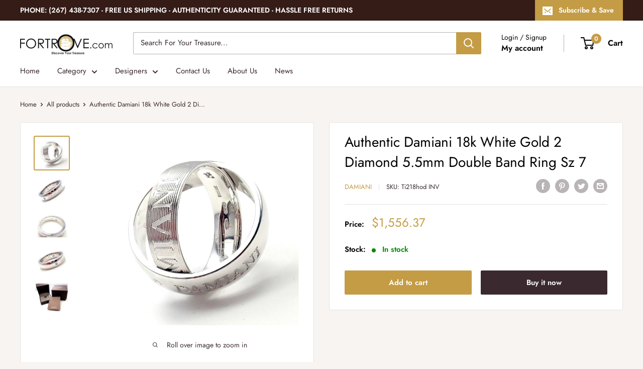

--- FILE ---
content_type: text/javascript
request_url: https://fortrove.com/cdn/shop/t/20/assets/custom.js?v=102476495355921946141685614537
body_size: -625
content:
//# sourceMappingURL=/cdn/shop/t/20/assets/custom.js.map?v=102476495355921946141685614537
